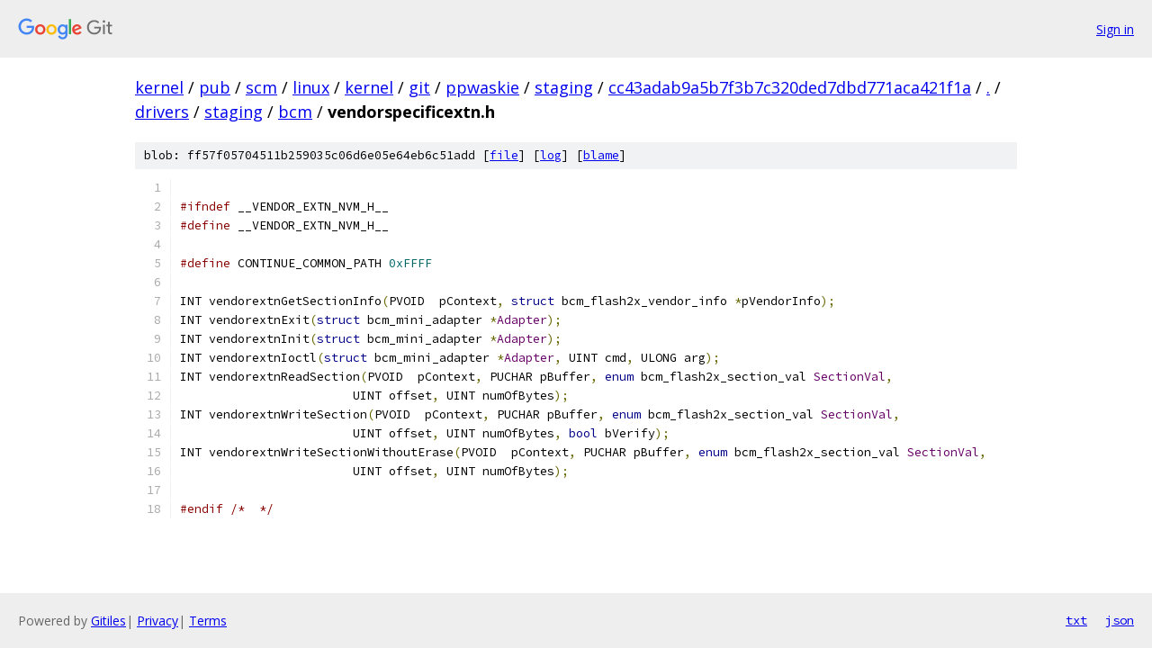

--- FILE ---
content_type: text/html; charset=utf-8
request_url: https://kernel.googlesource.com/pub/scm/linux/kernel/git/ppwaskie/staging/+/cc43adab9a5b7f3b7c320ded7dbd771aca421f1a/drivers/staging/bcm/vendorspecificextn.h
body_size: 1466
content:
<!DOCTYPE html><html lang="en"><head><meta charset="utf-8"><meta name="viewport" content="width=device-width, initial-scale=1"><title>drivers/staging/bcm/vendorspecificextn.h - pub/scm/linux/kernel/git/ppwaskie/staging - Git at Google</title><link rel="stylesheet" type="text/css" href="/+static/base.css"><link rel="stylesheet" type="text/css" href="/+static/prettify/prettify.css"><!-- default customHeadTagPart --></head><body class="Site"><header class="Site-header"><div class="Header"><a class="Header-image" href="/"><img src="//www.gstatic.com/images/branding/lockups/2x/lockup_git_color_108x24dp.png" width="108" height="24" alt="Google Git"></a><div class="Header-menu"> <a class="Header-menuItem" href="https://accounts.google.com/AccountChooser?faa=1&amp;continue=https://kernel.googlesource.com/login/pub/scm/linux/kernel/git/ppwaskie/staging/%2B/cc43adab9a5b7f3b7c320ded7dbd771aca421f1a/drivers/staging/bcm/vendorspecificextn.h">Sign in</a> </div></div></header><div class="Site-content"><div class="Container "><div class="Breadcrumbs"><a class="Breadcrumbs-crumb" href="/?format=HTML">kernel</a> / <a class="Breadcrumbs-crumb" href="/pub/">pub</a> / <a class="Breadcrumbs-crumb" href="/pub/scm/">scm</a> / <a class="Breadcrumbs-crumb" href="/pub/scm/linux/">linux</a> / <a class="Breadcrumbs-crumb" href="/pub/scm/linux/kernel/">kernel</a> / <a class="Breadcrumbs-crumb" href="/pub/scm/linux/kernel/git/">git</a> / <a class="Breadcrumbs-crumb" href="/pub/scm/linux/kernel/git/ppwaskie/">ppwaskie</a> / <a class="Breadcrumbs-crumb" href="/pub/scm/linux/kernel/git/ppwaskie/staging/">staging</a> / <a class="Breadcrumbs-crumb" href="/pub/scm/linux/kernel/git/ppwaskie/staging/+/cc43adab9a5b7f3b7c320ded7dbd771aca421f1a">cc43adab9a5b7f3b7c320ded7dbd771aca421f1a</a> / <a class="Breadcrumbs-crumb" href="/pub/scm/linux/kernel/git/ppwaskie/staging/+/cc43adab9a5b7f3b7c320ded7dbd771aca421f1a/">.</a> / <a class="Breadcrumbs-crumb" href="/pub/scm/linux/kernel/git/ppwaskie/staging/+/cc43adab9a5b7f3b7c320ded7dbd771aca421f1a/drivers">drivers</a> / <a class="Breadcrumbs-crumb" href="/pub/scm/linux/kernel/git/ppwaskie/staging/+/cc43adab9a5b7f3b7c320ded7dbd771aca421f1a/drivers/staging">staging</a> / <a class="Breadcrumbs-crumb" href="/pub/scm/linux/kernel/git/ppwaskie/staging/+/cc43adab9a5b7f3b7c320ded7dbd771aca421f1a/drivers/staging/bcm">bcm</a> / <span class="Breadcrumbs-crumb">vendorspecificextn.h</span></div><div class="u-sha1 u-monospace BlobSha1">blob: ff57f05704511b259035c06d6e05e64eb6c51add [<a href="/pub/scm/linux/kernel/git/ppwaskie/staging/+/cc43adab9a5b7f3b7c320ded7dbd771aca421f1a/drivers/staging/bcm/vendorspecificextn.h">file</a>] [<a href="/pub/scm/linux/kernel/git/ppwaskie/staging/+log/cc43adab9a5b7f3b7c320ded7dbd771aca421f1a/drivers/staging/bcm/vendorspecificextn.h">log</a>] [<a href="/pub/scm/linux/kernel/git/ppwaskie/staging/+blame/cc43adab9a5b7f3b7c320ded7dbd771aca421f1a/drivers/staging/bcm/vendorspecificextn.h">blame</a>]</div><table class="FileContents"><tr class="u-pre u-monospace FileContents-line"><td class="u-lineNum u-noSelect FileContents-lineNum" data-line-number="1"></td><td class="FileContents-lineContents" id="1"></td></tr><tr class="u-pre u-monospace FileContents-line"><td class="u-lineNum u-noSelect FileContents-lineNum" data-line-number="2"></td><td class="FileContents-lineContents" id="2"><span class="com">#ifndef</span><span class="pln"> __VENDOR_EXTN_NVM_H__</span></td></tr><tr class="u-pre u-monospace FileContents-line"><td class="u-lineNum u-noSelect FileContents-lineNum" data-line-number="3"></td><td class="FileContents-lineContents" id="3"><span class="com">#define</span><span class="pln"> __VENDOR_EXTN_NVM_H__</span></td></tr><tr class="u-pre u-monospace FileContents-line"><td class="u-lineNum u-noSelect FileContents-lineNum" data-line-number="4"></td><td class="FileContents-lineContents" id="4"></td></tr><tr class="u-pre u-monospace FileContents-line"><td class="u-lineNum u-noSelect FileContents-lineNum" data-line-number="5"></td><td class="FileContents-lineContents" id="5"><span class="com">#define</span><span class="pln"> CONTINUE_COMMON_PATH </span><span class="lit">0xFFFF</span></td></tr><tr class="u-pre u-monospace FileContents-line"><td class="u-lineNum u-noSelect FileContents-lineNum" data-line-number="6"></td><td class="FileContents-lineContents" id="6"></td></tr><tr class="u-pre u-monospace FileContents-line"><td class="u-lineNum u-noSelect FileContents-lineNum" data-line-number="7"></td><td class="FileContents-lineContents" id="7"><span class="pln">INT vendorextnGetSectionInfo</span><span class="pun">(</span><span class="pln">PVOID  pContext</span><span class="pun">,</span><span class="pln"> </span><span class="kwd">struct</span><span class="pln"> bcm_flash2x_vendor_info </span><span class="pun">*</span><span class="pln">pVendorInfo</span><span class="pun">);</span></td></tr><tr class="u-pre u-monospace FileContents-line"><td class="u-lineNum u-noSelect FileContents-lineNum" data-line-number="8"></td><td class="FileContents-lineContents" id="8"><span class="pln">INT vendorextnExit</span><span class="pun">(</span><span class="kwd">struct</span><span class="pln"> bcm_mini_adapter </span><span class="pun">*</span><span class="typ">Adapter</span><span class="pun">);</span></td></tr><tr class="u-pre u-monospace FileContents-line"><td class="u-lineNum u-noSelect FileContents-lineNum" data-line-number="9"></td><td class="FileContents-lineContents" id="9"><span class="pln">INT vendorextnInit</span><span class="pun">(</span><span class="kwd">struct</span><span class="pln"> bcm_mini_adapter </span><span class="pun">*</span><span class="typ">Adapter</span><span class="pun">);</span></td></tr><tr class="u-pre u-monospace FileContents-line"><td class="u-lineNum u-noSelect FileContents-lineNum" data-line-number="10"></td><td class="FileContents-lineContents" id="10"><span class="pln">INT vendorextnIoctl</span><span class="pun">(</span><span class="kwd">struct</span><span class="pln"> bcm_mini_adapter </span><span class="pun">*</span><span class="typ">Adapter</span><span class="pun">,</span><span class="pln"> UINT cmd</span><span class="pun">,</span><span class="pln"> ULONG arg</span><span class="pun">);</span></td></tr><tr class="u-pre u-monospace FileContents-line"><td class="u-lineNum u-noSelect FileContents-lineNum" data-line-number="11"></td><td class="FileContents-lineContents" id="11"><span class="pln">INT vendorextnReadSection</span><span class="pun">(</span><span class="pln">PVOID  pContext</span><span class="pun">,</span><span class="pln"> PUCHAR pBuffer</span><span class="pun">,</span><span class="pln"> </span><span class="kwd">enum</span><span class="pln"> bcm_flash2x_section_val </span><span class="typ">SectionVal</span><span class="pun">,</span></td></tr><tr class="u-pre u-monospace FileContents-line"><td class="u-lineNum u-noSelect FileContents-lineNum" data-line-number="12"></td><td class="FileContents-lineContents" id="12"><span class="pln">			UINT offset</span><span class="pun">,</span><span class="pln"> UINT numOfBytes</span><span class="pun">);</span></td></tr><tr class="u-pre u-monospace FileContents-line"><td class="u-lineNum u-noSelect FileContents-lineNum" data-line-number="13"></td><td class="FileContents-lineContents" id="13"><span class="pln">INT vendorextnWriteSection</span><span class="pun">(</span><span class="pln">PVOID  pContext</span><span class="pun">,</span><span class="pln"> PUCHAR pBuffer</span><span class="pun">,</span><span class="pln"> </span><span class="kwd">enum</span><span class="pln"> bcm_flash2x_section_val </span><span class="typ">SectionVal</span><span class="pun">,</span></td></tr><tr class="u-pre u-monospace FileContents-line"><td class="u-lineNum u-noSelect FileContents-lineNum" data-line-number="14"></td><td class="FileContents-lineContents" id="14"><span class="pln">			UINT offset</span><span class="pun">,</span><span class="pln"> UINT numOfBytes</span><span class="pun">,</span><span class="pln"> </span><span class="kwd">bool</span><span class="pln"> bVerify</span><span class="pun">);</span></td></tr><tr class="u-pre u-monospace FileContents-line"><td class="u-lineNum u-noSelect FileContents-lineNum" data-line-number="15"></td><td class="FileContents-lineContents" id="15"><span class="pln">INT vendorextnWriteSectionWithoutErase</span><span class="pun">(</span><span class="pln">PVOID  pContext</span><span class="pun">,</span><span class="pln"> PUCHAR pBuffer</span><span class="pun">,</span><span class="pln"> </span><span class="kwd">enum</span><span class="pln"> bcm_flash2x_section_val </span><span class="typ">SectionVal</span><span class="pun">,</span></td></tr><tr class="u-pre u-monospace FileContents-line"><td class="u-lineNum u-noSelect FileContents-lineNum" data-line-number="16"></td><td class="FileContents-lineContents" id="16"><span class="pln">			UINT offset</span><span class="pun">,</span><span class="pln"> UINT numOfBytes</span><span class="pun">);</span></td></tr><tr class="u-pre u-monospace FileContents-line"><td class="u-lineNum u-noSelect FileContents-lineNum" data-line-number="17"></td><td class="FileContents-lineContents" id="17"></td></tr><tr class="u-pre u-monospace FileContents-line"><td class="u-lineNum u-noSelect FileContents-lineNum" data-line-number="18"></td><td class="FileContents-lineContents" id="18"><span class="com">#endif</span><span class="pln"> </span><span class="com">/*  */</span></td></tr></table><script nonce="zneYApdjcEQcmyEntR8YcQ">for (let lineNumEl of document.querySelectorAll('td.u-lineNum')) {lineNumEl.onclick = () => {window.location.hash = `#${lineNumEl.getAttribute('data-line-number')}`;};}</script></div> <!-- Container --></div> <!-- Site-content --><footer class="Site-footer"><div class="Footer"><span class="Footer-poweredBy">Powered by <a href="https://gerrit.googlesource.com/gitiles/">Gitiles</a>| <a href="https://policies.google.com/privacy">Privacy</a>| <a href="https://policies.google.com/terms">Terms</a></span><span class="Footer-formats"><a class="u-monospace Footer-formatsItem" href="?format=TEXT">txt</a> <a class="u-monospace Footer-formatsItem" href="?format=JSON">json</a></span></div></footer></body></html>